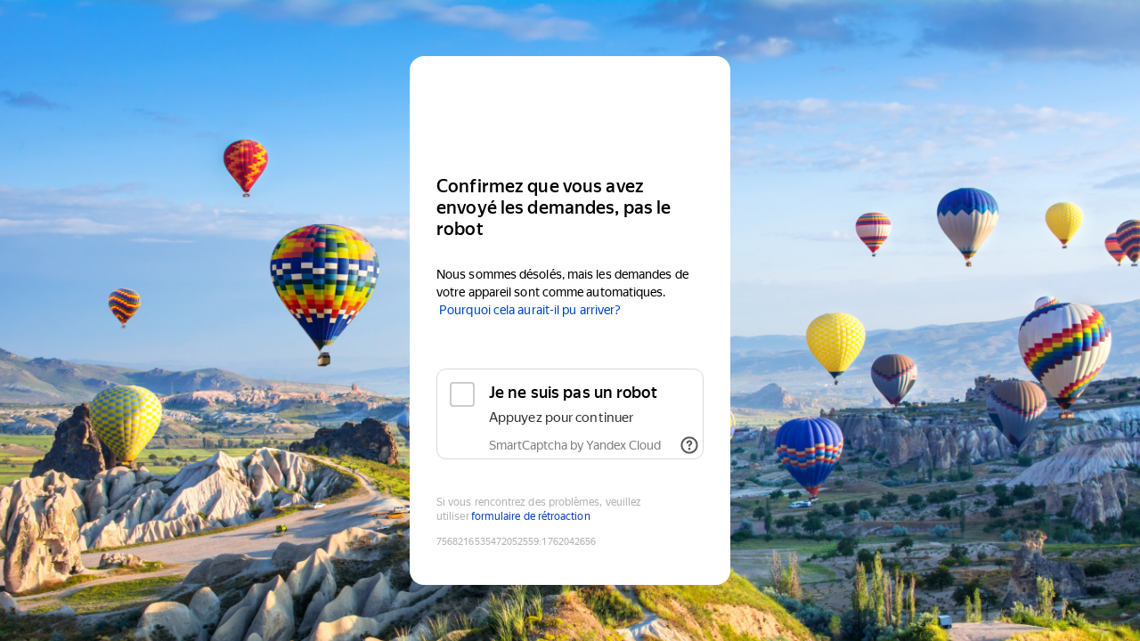

--- FILE ---
content_type: text/html
request_url: https://translate.yandex.fr/showcaptcha?cc=1&form-fb-hint=2.41&mt=8BAF13D8851C9AA085A9AF03C703154EEA4F054D9851E017795A04C1F5C8F40F16B271BC0695F53B7D8D9130D3F66100649164626FF8614D99A55A35F5056502F125074483DDB1EE1CCACDB1B3BC7453E10573F7B8ACA1DAFCD7AA7B24A96C5F16CD6BB424F3C9B471FF6685B247943DCD28AA648F1D82DC1FE8BAAD763AF7B8C7B80F17AD01B37CE7DC05FD0F34BC69C02940FD8DFA5A01B4E4970C8B1374A3DCD519E16614F5954E10DB8A77AC2679ED9F591AA3D006B78EAF5EBCF2D8305A70CF4C78254AE186EC9F5A638EB659464727FF081A6E2F5C690A231D&retpath=aHR0cHM6Ly90cmFuc2xhdGUueWFuZGV4LmZyL2RpY3Rpb25hcnkvRnJhbmNhaXMtQW5nbGFpcy8lRUIlOEYlODUlRUMlOUQlQkMlRUQlOTQlODQlRUIlQTElOUMlRUMlQkQlOTQlRUIlQjAlODAlMjAlRUIlOEIlQjklRUMlOUQlQkMlRUIlQjAlQjAlRUMlODYlQTElMjBuNzg5LnRvcCUyMCVFQyU5NyVBQyVFQyU4NCVCMSVFRCU5RCVBNSVFQiVCNiU4NCVFQyVBMCU5QyVFQiVBNiVBQyVFRCU4MCVCNCVFQiU5MyU5QyVFQyU4NCVCOSVFQyU4QSVBNCVFQSVCNSVBQyVFQiVBNyVBNCUyMCVFQyU4QiU5QyVFQyU5NSU4QyVFQiVBNiVBQyVFQyU4QSVBNCVFQyVBMCU5NSVFRCU5MiU4OCVFQSVCMCU4MCVFQSVCMiVBOSUyMCVFQiVCMCU5QyVFQSVCOCVCMCVFQiVCNiU4MCVFQyVBMCU4NCVFQyU4OCU5OCVFQyU4OCVBMCUyMHNvQj8%2C_d5fb11a065bc2064a6277e39cf2aa507&t=2%252F1762042656%252Fbe442b87a8c9a3f39c89c1a1fa9d29f0&u=7568216535472052559&s=c3e3e154407031e20b73a2974f2aeb99
body_size: 13770
content:
<!doctype html><html prefix="og: http://ogp.me/ns#" lang="fr"><meta http-equiv="X-UA-Compatible" content="IE=edge"><meta charset="utf-8"><meta name="viewport" content="width=device-width,initial-scale=1"><title data-react-helmet="true">Vous n&#x27;êtes pas un robot?</title><meta data-react-helmet="true" property="og:title" content="Yandex"><meta data-react-helmet="true" property="og:description" content="Finds everything"><meta data-react-helmet="true" property="og:image" content="https://yastatic.net/s3/home-static/_/90/9034470dfcb0bea0db29a281007b8a38.png"><link rel="stylesheet" href="/captcha_smart.f077a5de5fff8bc90b0f.min.css?k=1749545619104"><style>@media only screen and (min-width:651px) and (prefers-color-scheme:light){body{background-image:url('https://captcha-backgrounds.s3.yandex.net/static/default-background.jpg')}}@media only screen and (min-width:651px) and (prefers-color-scheme:dark){body{background-image:url('https://captcha-backgrounds.s3.yandex.net/static/dark-background.jpg')}}@media (prefers-color-scheme:light){.LogoLink{background-image:url('https://cdnrhkgfkkpupuotntfj.svc.cdn.yandex.net/yandexlogo.svg')}.Theme_root_default{--smart-captcha-background-color:#fff;--checkbox-captcha-error-color:#f33;--checkbox-captcha-border:1px solid rgba(0,0,0,0.15);--checkbox-captcha-border-radius:11px;--anchor-background-color:#fff;--anchor-background-color-error:rgba(255,51,51,0.12);--anchor-background-color-checked:#5282ff;--anchor-check-mark-color:#fff;--anchor-border:2px solid #ccc;--spin-view-captcha-border-color:#5c81d1;--advanced-captcha-border-radius:11px;--advanced-captcha-image-preview-background-color:rgba(0,0,0,0.05);--textinput-border:2px solid rgba(0,0,0,0.1);--textinput-border-focused:2px solid rgba(0,0,0,0.3);--textinput-view-default-fill-color-base:#fff;--advanced-captcha-tooltip-background-color:#adafb6;--link-view-default-typo-color-base:#04b;--color-typo-ghost:rgba(0,0,0,0.3);--color-base:#000;--color-typo-primary:var(--color-base);--button-view-action-typo-color-base:#fff;--button-view-action-fill-color-base:#6b94f7;--button-view-action-fill-color-hovered:#5c81d1}}@media (prefers-color-scheme:dark){.LogoLink{background-image:url('https://cdnrhkgfkkpupuotntfj.svc.cdn.yandex.net/yandexlogo.svg')}.Theme_root_default{--smart-captcha-background-color:#313036;--checkbox-captcha-error-color:#f33;--checkbox-captcha-border:1px solid #d9d9d9;--checkbox-captcha-border-radius:11px;--anchor-background-color:#313036;--anchor-background-color-error:rgba(255, 51, 51, 0.12);--anchor-background-color-checked:#5c81d1;--anchor-check-mark-color:#fff;--anchor-border:2px solid #6b6b72;--spin-view-captcha-border-color:#5c81d1;--advanced-captcha-border-radius:24px;--advanced-captcha-image-preview-background-color:#414148;--textinput-border:2px solid #95969a;--textinput-border-focused:2px solid #adafb6;--textinput-view-default-fill-color-base:#6e6e73;--advanced-captcha-tooltip-background-color:#adafb6;--link-view-default-typo-color-base:red;--color-typo-ghost:var(--color-typo-primary);--color-base:#dfdfe0;--color-typo-primary:var(--color-base);--button-view-action-typo-color-base:#fff;--button-view-action-fill-color-base:#6b94f7;--button-view-action-fill-color-hovered:#5c81d1}}</style><div id="root"><div class="Theme Theme_color_yandex-default Theme_root_default"><main><div class="Container"><div class="Spacer" style="padding-bottom:40px"><a href="https://www.yandex.com" aria-label="Yandex" class="Link Link_view_default LogoLink"></a></div><form method="POST" action="/checkcaptcha?key=d2b4f232-f56f8069-8ad9eca7-7c2cc63f_2/1762042656/be442b87a8c9a3f39c89c1a1fa9d29f0_ac1d7740a633ed39a05a5f3e8a5aaa8e&mt=[base64]&retpath=[base64]%2C_d5fb11a065bc2064a6277e39cf2aa507&u=7568216535472052559&s=507441e45e06fea6c07fea35870ec18b" id="checkbox-captcha-form"><div class="Spacer" style="padding-bottom:16px"><h1 class="Text Text_weight_medium Text_typography_headline-s">Confirmez que vous avez envoyé les demandes, pas le robot</h1></div><div class="Spacer" style="padding-bottom:16px"><span class="Text Text_weight_regular Text_typography_body-long-m">Nous sommes désolés, mais les demandes de votre appareil sont comme automatiques.   <a href="https://yandex.com/support/smart-captcha/problems.html?form-unique_key=7568216535472052559&form-fb-hint=2.41" target="_blank" class="Link Link_view_default">Pourquoi cela aurait-il pu arriver?</a></span></div><noscript><span class="Text Text_color_alert Text_weight_medium Text_typography_body-long-m">Vous avez désactivé l&#x27;exécution JavaScript. En cliquant, vous serez dirigé vers une vérification supplémentaire. <a href="https://yandex.com/support/common/browsers-settings/browsers-java-js-settings.html" target="_blank" class="Link Link_view_default">Comment activer JavaScript?</a></span></noscript><div class="Spacer Spacer_auto-gap_bottom" style="padding-top:40px;padding-bottom:40px"><div class="CheckboxCaptcha CheckboxCaptcha_first_letter_highlighted" data-testid="checkbox-captcha"><div class="CheckboxCaptcha-Inner"><div class="CheckboxCaptcha-Anchor"><input type="button" id="js-button" class="CheckboxCaptcha-Button" aria-checked="false" aria-labelledby="checkbox-label" aria-describedby="checkbox-description" role="checkbox"><noscript><input type="submit" class="CheckboxCaptcha-Button" aria-checked="false" aria-labelledby="checkbox-label" aria-describedby="checkbox-description" role="checkbox"></noscript><div class="CheckboxCaptcha-Checkbox" data-checked="false"><svg class="SvgIcon CheckIcon" width="24" height="24" viewBox="0 0 24 25" fill="none"><path d="M4 12.5L9.5 18.5L20 6.5" stroke="currentColor" stroke-width="3" stroke-linecap="round" stroke-linejoin="round"></path></svg></div></div><div class="CheckboxCaptcha-Label"><span class="Text Text_weight_regular Text_typography_control-xxl CheckboxCaptcha-LabelText"><span id="checkbox-label">Je ne suis pas un robot </span></span><span class="Text Text_weight_regular Text_typography_control-l CheckboxCaptcha-SecondaryText"><span id="checkbox-description">Appuyez pour continuer</span></span></div></div><div class="Text Text_color_ghost Text_weight_regular Text_typography_control-s CaptchaLinks CheckboxCaptcha-Links"><button aria-label="Afficher les liens" aria-pressed="false" type="button" class="CaptchaButton CaptchaButton_view_clear CaptchaButton_size_m CaptchaLinks-ToggleButton CaptchaLinks-ToggleButton_checkbox"><svg class="SvgIcon" xmlns="http://www.w3.org/2000/svg" width="22" height="22" viewBox="0 0 22 22" fill="none"><path fill-rule="evenodd" clip-rule="evenodd" d="M11 18.5625C15.1766 18.5625 18.5625 15.1766 18.5625 11C18.5625 6.82334 15.1766 3.4375 11 3.4375C6.82334 3.4375 3.4375 6.82334 3.4375 11C3.4375 15.1766 6.82334 18.5625 11 18.5625ZM11 20.625C16.3157 20.625 20.625 16.3157 20.625 11C20.625 5.68426 16.3157 1.375 11 1.375C5.68426 1.375 1.375 5.68426 1.375 11C1.375 16.3157 5.68426 20.625 11 20.625ZM8.85528 6.24171C9.44645 5.75611 10.2222 5.46546 11 5.46546C12.6736 5.46546 14.2167 6.59336 14.2167 8.409C14.2167 8.92624 14.1095 9.43266 13.8078 9.92185C13.5213 10.3865 13.1023 10.7646 12.6048 11.1132C12.3057 11.3227 12.1569 11.4663 12.0839 11.5642C12.0312 11.6348 12.0312 11.661 12.0313 11.686L12.0313 11.6872C12.0313 12.2567 11.5695 12.7185 11 12.7185C10.4305 12.7185 9.96876 12.2567 9.96876 11.6872C9.96876 10.5945 10.7163 9.9179 11.4214 9.42397C11.806 9.15451 11.9732 8.9675 12.0523 8.83924C12.1163 8.73548 12.1542 8.62111 12.1542 8.409C12.1542 7.9976 11.8192 7.52796 11 7.52796C10.718 7.52796 10.401 7.6411 10.1644 7.83546C9.9342 8.02457 9.84579 8.22978 9.84579 8.409C9.84579 8.97854 9.38408 9.44025 8.81454 9.44025C8.24499 9.44025 7.78329 8.97854 7.78329 8.409C7.78329 7.48351 8.25771 6.73257 8.85528 6.24171ZM11 16.5C11.7594 16.5 12.375 15.8844 12.375 15.125C12.375 14.3656 11.7594 13.75 11 13.75C10.2406 13.75 9.625 14.3656 9.625 15.125C9.625 15.8844 10.2406 16.5 11 16.5Z" fill="currentColor"></path></svg></button><div class="CaptchaLinks-Links"><a color="secondary" target="_blank" href="https://yandex.cloud/en/services/smartcaptcha?utm_source=captcha&amp;utm_medium=chbx&amp;utm_campaign=security" class="Link Link_color_secondary Link_view_captcha CaptchaLinks-ServiceLink">SmartCaptcha by Yandex Cloud</a></div></div></div></div><input type="hidden" name="rdata"><input type="hidden" name="pdata" value="eyJwb3dDYWxjVGltZSI6LTEsInBvd05vbmNlIjoiIiwicG93UHJlZml4IjoiIn0="><input type="hidden" name="tdata"><input type="hidden" name="picasso"></form><span class="Text Text_color_ghost Text_weight_regular Text_typography_control-xs">Si vous rencontrez des problèmes, veuillez utiliser <a href="https://yandex.com/support/smart-captcha/problems.html?form-unique_key=7568216535472052559&form-fb-hint=2.41" target="_blank" class="Link Link_view_default">formulaire de rétroaction</a></span><div class="Spacer" style="padding-top:10px"><span class="Text Text_color_ghost Text_weight_regular Text_typography_control-xxs"><span data-testid="unique-key">7568216535472052559</span>:<span data-testid="timestamp">1762042656</span></span></div></div></main></div></div><script>let button=document.getElementById("js-button");button.addEventListener("click",(function t(n){window.__JS_BUTTON_CLICKED__=!0,this.removeEventListener("click",t,!1)}),!1),window.onerror=function(t,n){0===n.indexOf(window.location.origin+"/captcha_smart.f077a5de5fff8bc90b0f.js")&&(button.type="submit",window.Ya)&&window.Ya.Rum&&window.Ya.Rum.logEventString&&window.Ya.Rum.logEventString("js_fail_force_submit_type",t,{page:"checkbox"})}</script> <script>window.__SSR_DATA__={url:"/fr/checkbox",invalid:"no",formAction:"/checkcaptcha?key=d2b4f232-f56f8069-8ad9eca7-7c2cc63f_2/1762042656/be442b87a8c9a3f39c89c1a1fa9d29f0_ac1d7740a633ed39a05a5f3e8a5aaa8e&mt=[base64]&retpath=[base64]%2C_d5fb11a065bc2064a6277e39cf2aa507&u=7568216535472052559&s=507441e45e06fea6c07fea35870ec18b",captchaKey:"d2b4f232-f56f8069-8ad9eca7-7c2cc63f_2/1762042656/be442b87a8c9a3f39c89c1a1fa9d29f0_ac1d7740a633ed39a05a5f3e8a5aaa8e",imageSrc:"",taskImageSrc:"",task:"",voiceSrc:"",introSrc:"",aesKey:"kIYASGGjTwK8FHybSI9nE5dqfQXygq9tGFbd5fJ0V0g=",aesSign:"1_1762042656_3412040949064642716_7f4507b78acde7bd3989fafe3b80b214",reqId:"1762042656372212-8748999068303388837",uniqueKey:"7568216535472052559",powPrefix:"743D313736323034323635363B703D61636435326666662D32653436303962632D63326661636166372D633234323766323B633D31353B643D36373342423745353535313737453846463936453038313445304432334141363B",powComplexity:"15",sitekey:"",smartCaptchaHost:"",timestamp:"1762042656",ogTitle:"Yandex",ogDescription:"Finds everything",ogImage:"https://yastatic.net/s3/home-static/_/90/9034470dfcb0bea0db29a281007b8a38.png",support:"https://yandex.com/support/smart-captcha/problems.html?form-unique_key=7568216535472052559&form-fb-hint=2.41",firstLetterHighlighted:"",linksVisible:"yes",automaticPrecheck:"",searchApiVisible:"no"}</script><script src="/captcha_smart_error.f077a5de5fff8bc90b0f.min.js?k=1749545619104" crossorigin=""></script><script src="/captcha_smart_react.min.js?k=1749545619104" crossorigin=""></script><script src="/captcha_smart.f077a5de5fff8bc90b0f.js?k=1749545619104" crossorigin=""></script><script>!function(e,n,t,a,c){e.ym=e.ym||function(){(e.ym.a=e.ym.a||[]).push(arguments)},e.ym.l=+new Date,a=n.createElement(t),c=n.getElementsByTagName(t)[0],a.async=1,a.src="https://mc.yandex.ru/metrika/tag.js",c.parentNode.insertBefore(a,c)}(window,document,"script"),ym(10630330,"init",{clickmap:!0,trackLinks:!0,accurateTrackBounce:!0,webvisor:!0,ut:"noindex",params:{req_id:"1762042656372212-8748999068303388837",unique_key:"7568216535472052559"}})</script><noscript><div><img src="https://mc.yandex.ru/watch/10630330?ut=noindex" style="position:absolute;left:-9999px" alt=""></div></noscript><div><img src="https://adfstat.yandex.ru/captcha?req_id=1762042656372212-8748999068303388837&unique_key=7568216535472052559" style="position:absolute;left:-9999px" alt=""></div></html>